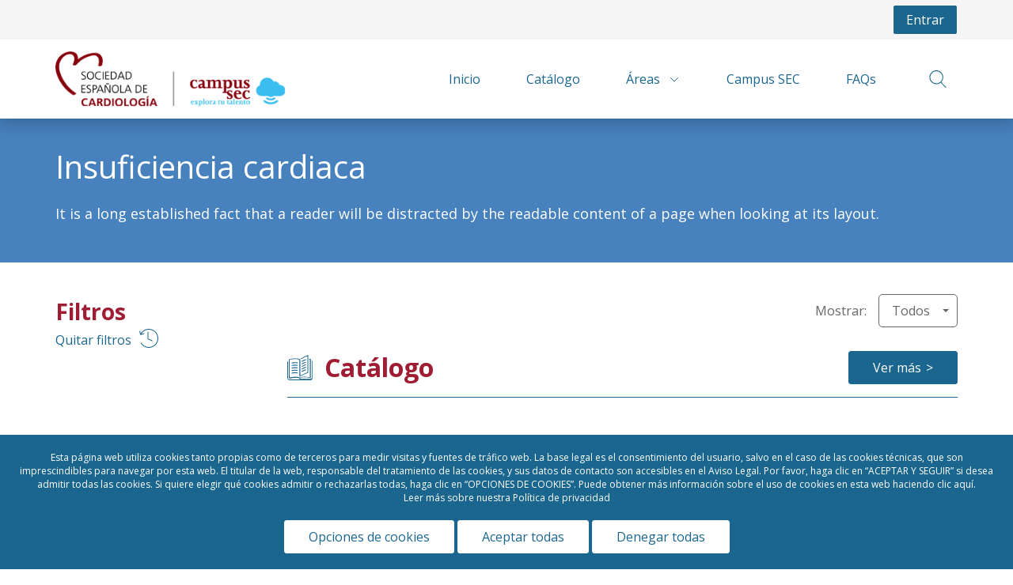

--- FILE ---
content_type: text/javascript
request_url: https://campus.secardiologia.es/js/alejandria-compiled/frontend/plugins.js
body_size: 16335
content:
!function(i){"use strict";"function"==typeof define&&define.amd?define(["jquery"],i):"undefined"!=typeof exports?module.exports=i(require("jquery")):i(jQuery)}(function(i){"use strict";var e=window.Slick||{};(e=function(){var e=0;return function(t,o){var s,n=this;n.defaults={accessibility:!0,adaptiveHeight:!1,appendArrows:i(t),appendDots:i(t),arrows:!0,asNavFor:null,prevArrow:'<button class="slick-prev" aria-label="Previous" type="button">Previous</button>',nextArrow:'<button class="slick-next" aria-label="Next" type="button">Next</button>',autoplay:!1,autoplaySpeed:3e3,centerMode:!1,centerPadding:"50px",cssEase:"ease",customPaging:function(e,t){return i('<button type="button" />').text(t+1)},dots:!1,dotsClass:"slick-dots",draggable:!0,easing:"linear",edgeFriction:.35,fade:!1,focusOnSelect:!1,focusOnChange:!1,infinite:!0,initialSlide:0,lazyLoad:"ondemand",mobileFirst:!1,pauseOnHover:!0,pauseOnFocus:!0,pauseOnDotsHover:!1,respondTo:"window",responsive:null,rows:1,rtl:!1,slide:"",slidesPerRow:1,slidesToShow:1,slidesToScroll:1,speed:500,swipe:!0,swipeToSlide:!1,touchMove:!0,touchThreshold:5,useCSS:!0,useTransform:!0,variableWidth:!1,vertical:!1,verticalSwiping:!1,waitForAnimate:!0,zIndex:1e3},n.initials={animating:!1,dragging:!1,autoPlayTimer:null,currentDirection:0,currentLeft:null,currentSlide:0,direction:1,$dots:null,listWidth:null,listHeight:null,loadIndex:0,$nextArrow:null,$prevArrow:null,scrolling:!1,slideCount:null,slideWidth:null,$slideTrack:null,$slides:null,sliding:!1,slideOffset:0,swipeLeft:null,swiping:!1,$list:null,touchObject:{},transformsEnabled:!1,unslicked:!1},i.extend(n,n.initials),n.activeBreakpoint=null,n.animType=null,n.animProp=null,n.breakpoints=[],n.breakpointSettings=[],n.cssTransitions=!1,n.focussed=!1,n.interrupted=!1,n.hidden="hidden",n.paused=!0,n.positionProp=null,n.respondTo=null,n.rowCount=1,n.shouldClick=!0,n.$slider=i(t),n.$slidesCache=null,n.transformType=null,n.transitionType=null,n.visibilityChange="visibilitychange",n.windowWidth=0,n.windowTimer=null,s=i(t).data("slick")||{},n.options=i.extend({},n.defaults,o,s),n.currentSlide=n.options.initialSlide,n.originalSettings=n.options,void 0!==document.mozHidden?(n.hidden="mozHidden",n.visibilityChange="mozvisibilitychange"):void 0!==document.webkitHidden&&(n.hidden="webkitHidden",n.visibilityChange="webkitvisibilitychange"),n.autoPlay=i.proxy(n.autoPlay,n),n.autoPlayClear=i.proxy(n.autoPlayClear,n),n.autoPlayIterator=i.proxy(n.autoPlayIterator,n),n.changeSlide=i.proxy(n.changeSlide,n),n.clickHandler=i.proxy(n.clickHandler,n),n.selectHandler=i.proxy(n.selectHandler,n),n.setPosition=i.proxy(n.setPosition,n),n.swipeHandler=i.proxy(n.swipeHandler,n),n.dragHandler=i.proxy(n.dragHandler,n),n.keyHandler=i.proxy(n.keyHandler,n),n.instanceUid=e++,n.htmlExpr=/^(?:\s*(<[\w\W]+>)[^>]*)$/,n.registerBreakpoints(),n.init(!0)}}()).prototype.activateADA=function(){this.$slideTrack.find(".slick-active").attr({"aria-hidden":"false"}).find("a, input, button, select").attr({tabindex:"0"})},e.prototype.addSlide=e.prototype.slickAdd=function(e,t,o){var s=this;if("boolean"==typeof t)o=t,t=null;else if(t<0||t>=s.slideCount)return!1;s.unload(),"number"==typeof t?0===t&&0===s.$slides.length?i(e).appendTo(s.$slideTrack):o?i(e).insertBefore(s.$slides.eq(t)):i(e).insertAfter(s.$slides.eq(t)):!0===o?i(e).prependTo(s.$slideTrack):i(e).appendTo(s.$slideTrack),s.$slides=s.$slideTrack.children(this.options.slide),s.$slideTrack.children(this.options.slide).detach(),s.$slideTrack.append(s.$slides),s.$slides.each(function(e,t){i(t).attr("data-slick-index",e)}),s.$slidesCache=s.$slides,s.reinit()},e.prototype.animateHeight=function(){var i=this;if(1===i.options.slidesToShow&&!0===i.options.adaptiveHeight&&!1===i.options.vertical){var e=i.$slides.eq(i.currentSlide).outerHeight(!0);i.$list.animate({height:e},i.options.speed)}},e.prototype.animateSlide=function(e,t){var o={},s=this;s.animateHeight(),!0===s.options.rtl&&!1===s.options.vertical&&(e=-e),!1===s.transformsEnabled?!1===s.options.vertical?s.$slideTrack.animate({left:e},s.options.speed,s.options.easing,t):s.$slideTrack.animate({top:e},s.options.speed,s.options.easing,t):!1===s.cssTransitions?(!0===s.options.rtl&&(s.currentLeft=-s.currentLeft),i({animStart:s.currentLeft}).animate({animStart:e},{duration:s.options.speed,easing:s.options.easing,step:function(i){i=Math.ceil(i),!1===s.options.vertical?(o[s.animType]="translate("+i+"px, 0px)",s.$slideTrack.css(o)):(o[s.animType]="translate(0px,"+i+"px)",s.$slideTrack.css(o))},complete:function(){t&&t.call()}})):(s.applyTransition(),e=Math.ceil(e),!1===s.options.vertical?o[s.animType]="translate3d("+e+"px, 0px, 0px)":o[s.animType]="translate3d(0px,"+e+"px, 0px)",s.$slideTrack.css(o),t&&setTimeout(function(){s.disableTransition(),t.call()},s.options.speed))},e.prototype.getNavTarget=function(){var e=this,t=e.options.asNavFor;return t&&null!==t&&(t=i(t).not(e.$slider)),t},e.prototype.asNavFor=function(e){var t=this.getNavTarget();null!==t&&"object"==typeof t&&t.each(function(){var t=i(this).slick("getSlick");t.unslicked||t.slideHandler(e,!0)})},e.prototype.applyTransition=function(i){var e=this,t={};!1===e.options.fade?t[e.transitionType]=e.transformType+" "+e.options.speed+"ms "+e.options.cssEase:t[e.transitionType]="opacity "+e.options.speed+"ms "+e.options.cssEase,!1===e.options.fade?e.$slideTrack.css(t):e.$slides.eq(i).css(t)},e.prototype.autoPlay=function(){var i=this;i.autoPlayClear(),i.slideCount>i.options.slidesToShow&&(i.autoPlayTimer=setInterval(i.autoPlayIterator,i.options.autoplaySpeed))},e.prototype.autoPlayClear=function(){var i=this;i.autoPlayTimer&&clearInterval(i.autoPlayTimer)},e.prototype.autoPlayIterator=function(){var i=this,e=i.currentSlide+i.options.slidesToScroll;i.paused||i.interrupted||i.focussed||(!1===i.options.infinite&&(1===i.direction&&i.currentSlide+1===i.slideCount-1?i.direction=0:0===i.direction&&(e=i.currentSlide-i.options.slidesToScroll,i.currentSlide-1==0&&(i.direction=1))),i.slideHandler(e))},e.prototype.buildArrows=function(){var e=this;!0===e.options.arrows&&(e.$prevArrow=i(e.options.prevArrow).addClass("slick-arrow"),e.$nextArrow=i(e.options.nextArrow).addClass("slick-arrow"),e.slideCount>e.options.slidesToShow?(e.$prevArrow.removeClass("slick-hidden").removeAttr("aria-hidden tabindex"),e.$nextArrow.removeClass("slick-hidden").removeAttr("aria-hidden tabindex"),e.htmlExpr.test(e.options.prevArrow)&&e.$prevArrow.prependTo(e.options.appendArrows),e.htmlExpr.test(e.options.nextArrow)&&e.$nextArrow.appendTo(e.options.appendArrows),!0!==e.options.infinite&&e.$prevArrow.addClass("slick-disabled").attr("aria-disabled","true")):e.$prevArrow.add(e.$nextArrow).addClass("slick-hidden").attr({"aria-disabled":"true",tabindex:"-1"}))},e.prototype.buildDots=function(){var e,t,o=this;if(!0===o.options.dots){for(o.$slider.addClass("slick-dotted"),t=i("<ul />").addClass(o.options.dotsClass),e=0;e<=o.getDotCount();e+=1)t.append(i("<li />").append(o.options.customPaging.call(this,o,e)));o.$dots=t.appendTo(o.options.appendDots),o.$dots.find("li").first().addClass("slick-active")}},e.prototype.buildOut=function(){var e=this;e.$slides=e.$slider.children(e.options.slide+":not(.slick-cloned)").addClass("slick-slide"),e.slideCount=e.$slides.length,e.$slides.each(function(e,t){i(t).attr("data-slick-index",e).data("originalStyling",i(t).attr("style")||"")}),e.$slider.addClass("slick-slider"),e.$slideTrack=0===e.slideCount?i('<div class="slick-track"/>').appendTo(e.$slider):e.$slides.wrapAll('<div class="slick-track"/>').parent(),e.$list=e.$slideTrack.wrap('<div class="slick-list"/>').parent(),e.$slideTrack.css("opacity",0),!0!==e.options.centerMode&&!0!==e.options.swipeToSlide||(e.options.slidesToScroll=1),i("img[data-lazy]",e.$slider).not("[src]").addClass("slick-loading"),e.setupInfinite(),e.buildArrows(),e.buildDots(),e.updateDots(),e.setSlideClasses("number"==typeof e.currentSlide?e.currentSlide:0),!0===e.options.draggable&&e.$list.addClass("draggable")},e.prototype.buildRows=function(){var i,e,t,o,s,n,r,l=this;if(o=document.createDocumentFragment(),n=l.$slider.children(),l.options.rows>1){for(r=l.options.slidesPerRow*l.options.rows,s=Math.ceil(n.length/r),i=0;i<s;i++){var d=document.createElement("div");for(e=0;e<l.options.rows;e++){var a=document.createElement("div");for(t=0;t<l.options.slidesPerRow;t++){var c=i*r+(e*l.options.slidesPerRow+t);n.get(c)&&a.appendChild(n.get(c))}d.appendChild(a)}o.appendChild(d)}l.$slider.empty().append(o),l.$slider.children().children().children().css({width:100/l.options.slidesPerRow+"%",display:"inline-block"})}},e.prototype.checkResponsive=function(e,t){var o,s,n,r=this,l=!1,d=r.$slider.width(),a=window.innerWidth||i(window).width();if("window"===r.respondTo?n=a:"slider"===r.respondTo?n=d:"min"===r.respondTo&&(n=Math.min(a,d)),r.options.responsive&&r.options.responsive.length&&null!==r.options.responsive){s=null;for(o in r.breakpoints)r.breakpoints.hasOwnProperty(o)&&(!1===r.originalSettings.mobileFirst?n<r.breakpoints[o]&&(s=r.breakpoints[o]):n>r.breakpoints[o]&&(s=r.breakpoints[o]));null!==s?null!==r.activeBreakpoint?(s!==r.activeBreakpoint||t)&&(r.activeBreakpoint=s,"unslick"===r.breakpointSettings[s]?r.unslick(s):(r.options=i.extend({},r.originalSettings,r.breakpointSettings[s]),!0===e&&(r.currentSlide=r.options.initialSlide),r.refresh(e)),l=s):(r.activeBreakpoint=s,"unslick"===r.breakpointSettings[s]?r.unslick(s):(r.options=i.extend({},r.originalSettings,r.breakpointSettings[s]),!0===e&&(r.currentSlide=r.options.initialSlide),r.refresh(e)),l=s):null!==r.activeBreakpoint&&(r.activeBreakpoint=null,r.options=r.originalSettings,!0===e&&(r.currentSlide=r.options.initialSlide),r.refresh(e),l=s),e||!1===l||r.$slider.trigger("breakpoint",[r,l])}},e.prototype.changeSlide=function(e,t){var o,s,n,r=this,l=i(e.currentTarget);switch(l.is("a")&&e.preventDefault(),l.is("li")||(l=l.closest("li")),n=r.slideCount%r.options.slidesToScroll!=0,o=n?0:(r.slideCount-r.currentSlide)%r.options.slidesToScroll,e.data.message){case"previous":s=0===o?r.options.slidesToScroll:r.options.slidesToShow-o,r.slideCount>r.options.slidesToShow&&r.slideHandler(r.currentSlide-s,!1,t);break;case"next":s=0===o?r.options.slidesToScroll:o,r.slideCount>r.options.slidesToShow&&r.slideHandler(r.currentSlide+s,!1,t);break;case"index":var d=0===e.data.index?0:e.data.index||l.index()*r.options.slidesToScroll;r.slideHandler(r.checkNavigable(d),!1,t),l.children().trigger("focus");break;default:return}},e.prototype.checkNavigable=function(i){var e,t;if(e=this.getNavigableIndexes(),t=0,i>e[e.length-1])i=e[e.length-1];else for(var o in e){if(i<e[o]){i=t;break}t=e[o]}return i},e.prototype.cleanUpEvents=function(){var e=this;e.options.dots&&null!==e.$dots&&(i("li",e.$dots).off("click.slick",e.changeSlide).off("mouseenter.slick",i.proxy(e.interrupt,e,!0)).off("mouseleave.slick",i.proxy(e.interrupt,e,!1)),!0===e.options.accessibility&&e.$dots.off("keydown.slick",e.keyHandler)),e.$slider.off("focus.slick blur.slick"),!0===e.options.arrows&&e.slideCount>e.options.slidesToShow&&(e.$prevArrow&&e.$prevArrow.off("click.slick",e.changeSlide),e.$nextArrow&&e.$nextArrow.off("click.slick",e.changeSlide),!0===e.options.accessibility&&(e.$prevArrow&&e.$prevArrow.off("keydown.slick",e.keyHandler),e.$nextArrow&&e.$nextArrow.off("keydown.slick",e.keyHandler))),e.$list.off("touchstart.slick mousedown.slick",e.swipeHandler),e.$list.off("touchmove.slick mousemove.slick",e.swipeHandler),e.$list.off("touchend.slick mouseup.slick",e.swipeHandler),e.$list.off("touchcancel.slick mouseleave.slick",e.swipeHandler),e.$list.off("click.slick",e.clickHandler),i(document).off(e.visibilityChange,e.visibility),e.cleanUpSlideEvents(),!0===e.options.accessibility&&e.$list.off("keydown.slick",e.keyHandler),!0===e.options.focusOnSelect&&i(e.$slideTrack).children().off("click.slick",e.selectHandler),i(window).off("orientationchange.slick.slick-"+e.instanceUid,e.orientationChange),i(window).off("resize.slick.slick-"+e.instanceUid,e.resize),i("[draggable!=true]",e.$slideTrack).off("dragstart",e.preventDefault),i(window).off("load.slick.slick-"+e.instanceUid,e.setPosition)},e.prototype.cleanUpSlideEvents=function(){var e=this;e.$list.off("mouseenter.slick",i.proxy(e.interrupt,e,!0)),e.$list.off("mouseleave.slick",i.proxy(e.interrupt,e,!1))},e.prototype.cleanUpRows=function(){var i,e=this;e.options.rows>1&&((i=e.$slides.children().children()).removeAttr("style"),e.$slider.empty().append(i))},e.prototype.clickHandler=function(i){!1===this.shouldClick&&(i.stopImmediatePropagation(),i.stopPropagation(),i.preventDefault())},e.prototype.destroy=function(e){var t=this;t.autoPlayClear(),t.touchObject={},t.cleanUpEvents(),i(".slick-cloned",t.$slider).detach(),t.$dots&&t.$dots.remove(),t.$prevArrow&&t.$prevArrow.length&&(t.$prevArrow.removeClass("slick-disabled slick-arrow slick-hidden").removeAttr("aria-hidden aria-disabled tabindex").css("display",""),t.htmlExpr.test(t.options.prevArrow)&&t.$prevArrow.remove()),t.$nextArrow&&t.$nextArrow.length&&(t.$nextArrow.removeClass("slick-disabled slick-arrow slick-hidden").removeAttr("aria-hidden aria-disabled tabindex").css("display",""),t.htmlExpr.test(t.options.nextArrow)&&t.$nextArrow.remove()),t.$slides&&(t.$slides.removeClass("slick-slide slick-active slick-center slick-visible slick-current").removeAttr("aria-hidden").removeAttr("data-slick-index").each(function(){i(this).attr("style",i(this).data("originalStyling"))}),t.$slideTrack.children(this.options.slide).detach(),t.$slideTrack.detach(),t.$list.detach(),t.$slider.append(t.$slides)),t.cleanUpRows(),t.$slider.removeClass("slick-slider"),t.$slider.removeClass("slick-initialized"),t.$slider.removeClass("slick-dotted"),t.unslicked=!0,e||t.$slider.trigger("destroy",[t])},e.prototype.disableTransition=function(i){var e=this,t={};t[e.transitionType]="",!1===e.options.fade?e.$slideTrack.css(t):e.$slides.eq(i).css(t)},e.prototype.fadeSlide=function(i,e){var t=this;!1===t.cssTransitions?(t.$slides.eq(i).css({zIndex:t.options.zIndex}),t.$slides.eq(i).animate({opacity:1},t.options.speed,t.options.easing,e)):(t.applyTransition(i),t.$slides.eq(i).css({opacity:1,zIndex:t.options.zIndex}),e&&setTimeout(function(){t.disableTransition(i),e.call()},t.options.speed))},e.prototype.fadeSlideOut=function(i){var e=this;!1===e.cssTransitions?e.$slides.eq(i).animate({opacity:0,zIndex:e.options.zIndex-2},e.options.speed,e.options.easing):(e.applyTransition(i),e.$slides.eq(i).css({opacity:0,zIndex:e.options.zIndex-2}))},e.prototype.filterSlides=e.prototype.slickFilter=function(i){var e=this;null!==i&&(e.$slidesCache=e.$slides,e.unload(),e.$slideTrack.children(this.options.slide).detach(),e.$slidesCache.filter(i).appendTo(e.$slideTrack),e.reinit())},e.prototype.focusHandler=function(){var e=this;e.$slider.off("focus.slick blur.slick").on("focus.slick blur.slick","*",function(t){t.stopImmediatePropagation();var o=i(this);setTimeout(function(){e.options.pauseOnFocus&&(e.focussed=o.is(":focus"),e.autoPlay())},0)})},e.prototype.getCurrent=e.prototype.slickCurrentSlide=function(){return this.currentSlide},e.prototype.getDotCount=function(){var i=this,e=0,t=0,o=0;if(!0===i.options.infinite)if(i.slideCount<=i.options.slidesToShow)++o;else for(;e<i.slideCount;)++o,e=t+i.options.slidesToScroll,t+=i.options.slidesToScroll<=i.options.slidesToShow?i.options.slidesToScroll:i.options.slidesToShow;else if(!0===i.options.centerMode)o=i.slideCount;else if(i.options.asNavFor)for(;e<i.slideCount;)++o,e=t+i.options.slidesToScroll,t+=i.options.slidesToScroll<=i.options.slidesToShow?i.options.slidesToScroll:i.options.slidesToShow;else o=1+Math.ceil((i.slideCount-i.options.slidesToShow)/i.options.slidesToScroll);return o-1},e.prototype.getLeft=function(i){var e,t,o,s,n=this,r=0;return n.slideOffset=0,t=n.$slides.first().outerHeight(!0),!0===n.options.infinite?(n.slideCount>n.options.slidesToShow&&(n.slideOffset=n.slideWidth*n.options.slidesToShow*-1,s=-1,!0===n.options.vertical&&!0===n.options.centerMode&&(2===n.options.slidesToShow?s=-1.5:1===n.options.slidesToShow&&(s=-2)),r=t*n.options.slidesToShow*s),n.slideCount%n.options.slidesToScroll!=0&&i+n.options.slidesToScroll>n.slideCount&&n.slideCount>n.options.slidesToShow&&(i>n.slideCount?(n.slideOffset=(n.options.slidesToShow-(i-n.slideCount))*n.slideWidth*-1,r=(n.options.slidesToShow-(i-n.slideCount))*t*-1):(n.slideOffset=n.slideCount%n.options.slidesToScroll*n.slideWidth*-1,r=n.slideCount%n.options.slidesToScroll*t*-1))):i+n.options.slidesToShow>n.slideCount&&(n.slideOffset=(i+n.options.slidesToShow-n.slideCount)*n.slideWidth,r=(i+n.options.slidesToShow-n.slideCount)*t),n.slideCount<=n.options.slidesToShow&&(n.slideOffset=0,r=0),!0===n.options.centerMode&&n.slideCount<=n.options.slidesToShow?n.slideOffset=n.slideWidth*Math.floor(n.options.slidesToShow)/2-n.slideWidth*n.slideCount/2:!0===n.options.centerMode&&!0===n.options.infinite?n.slideOffset+=n.slideWidth*Math.floor(n.options.slidesToShow/2)-n.slideWidth:!0===n.options.centerMode&&(n.slideOffset=0,n.slideOffset+=n.slideWidth*Math.floor(n.options.slidesToShow/2)),e=!1===n.options.vertical?i*n.slideWidth*-1+n.slideOffset:i*t*-1+r,!0===n.options.variableWidth&&(o=n.slideCount<=n.options.slidesToShow||!1===n.options.infinite?n.$slideTrack.children(".slick-slide").eq(i):n.$slideTrack.children(".slick-slide").eq(i+n.options.slidesToShow),e=!0===n.options.rtl?o[0]?-1*(n.$slideTrack.width()-o[0].offsetLeft-o.width()):0:o[0]?-1*o[0].offsetLeft:0,!0===n.options.centerMode&&(o=n.slideCount<=n.options.slidesToShow||!1===n.options.infinite?n.$slideTrack.children(".slick-slide").eq(i):n.$slideTrack.children(".slick-slide").eq(i+n.options.slidesToShow+1),e=!0===n.options.rtl?o[0]?-1*(n.$slideTrack.width()-o[0].offsetLeft-o.width()):0:o[0]?-1*o[0].offsetLeft:0,e+=(n.$list.width()-o.outerWidth())/2)),e},e.prototype.getOption=e.prototype.slickGetOption=function(i){return this.options[i]},e.prototype.getNavigableIndexes=function(){var i,e=this,t=0,o=0,s=[];for(!1===e.options.infinite?i=e.slideCount:(t=-1*e.options.slidesToScroll,o=-1*e.options.slidesToScroll,i=2*e.slideCount);t<i;)s.push(t),t=o+e.options.slidesToScroll,o+=e.options.slidesToScroll<=e.options.slidesToShow?e.options.slidesToScroll:e.options.slidesToShow;return s},e.prototype.getSlick=function(){return this},e.prototype.getSlideCount=function(){var e,t,o=this;return t=!0===o.options.centerMode?o.slideWidth*Math.floor(o.options.slidesToShow/2):0,!0===o.options.swipeToSlide?(o.$slideTrack.find(".slick-slide").each(function(s,n){if(n.offsetLeft-t+i(n).outerWidth()/2>-1*o.swipeLeft)return e=n,!1}),Math.abs(i(e).attr("data-slick-index")-o.currentSlide)||1):o.options.slidesToScroll},e.prototype.goTo=e.prototype.slickGoTo=function(i,e){this.changeSlide({data:{message:"index",index:parseInt(i)}},e)},e.prototype.init=function(e){var t=this;i(t.$slider).hasClass("slick-initialized")||(i(t.$slider).addClass("slick-initialized"),t.buildRows(),t.buildOut(),t.setProps(),t.startLoad(),t.loadSlider(),t.initializeEvents(),t.updateArrows(),t.updateDots(),t.checkResponsive(!0),t.focusHandler()),e&&t.$slider.trigger("init",[t]),!0===t.options.accessibility&&t.initADA(),t.options.autoplay&&(t.paused=!1,t.autoPlay())},e.prototype.initADA=function(){var e=this,t=Math.ceil(e.slideCount/e.options.slidesToShow),o=e.getNavigableIndexes().filter(function(i){return i>=0&&i<e.slideCount});e.$slides.add(e.$slideTrack.find(".slick-cloned")).attr({"aria-hidden":"true",tabindex:"-1"}).find("a, input, button, select").attr({tabindex:"-1"}),null!==e.$dots&&(e.$slides.not(e.$slideTrack.find(".slick-cloned")).each(function(t){var s=o.indexOf(t);i(this).attr({role:"tabpanel",id:"slick-slide"+e.instanceUid+t,tabindex:-1}),-1!==s&&i(this).attr({"aria-describedby":"slick-slide-control"+e.instanceUid+s})}),e.$dots.attr("role","tablist").find("li").each(function(s){var n=o[s];i(this).attr({role:"presentation"}),i(this).find("button").first().attr({role:"tab",id:"slick-slide-control"+e.instanceUid+s,"aria-controls":"slick-slide"+e.instanceUid+n,"aria-label":s+1+" of "+t,"aria-selected":null,tabindex:"-1"})}).eq(e.currentSlide).find("button").attr({"aria-selected":"true",tabindex:"0"}).end());for(var s=e.currentSlide,n=s+e.options.slidesToShow;s<n;s++)e.$slides.eq(s).attr("tabindex",0);e.activateADA()},e.prototype.initArrowEvents=function(){var i=this;!0===i.options.arrows&&i.slideCount>i.options.slidesToShow&&(i.$prevArrow.off("click.slick").on("click.slick",{message:"previous"},i.changeSlide),i.$nextArrow.off("click.slick").on("click.slick",{message:"next"},i.changeSlide),!0===i.options.accessibility&&(i.$prevArrow.on("keydown.slick",i.keyHandler),i.$nextArrow.on("keydown.slick",i.keyHandler)))},e.prototype.initDotEvents=function(){var e=this;!0===e.options.dots&&(i("li",e.$dots).on("click.slick",{message:"index"},e.changeSlide),!0===e.options.accessibility&&e.$dots.on("keydown.slick",e.keyHandler)),!0===e.options.dots&&!0===e.options.pauseOnDotsHover&&i("li",e.$dots).on("mouseenter.slick",i.proxy(e.interrupt,e,!0)).on("mouseleave.slick",i.proxy(e.interrupt,e,!1))},e.prototype.initSlideEvents=function(){var e=this;e.options.pauseOnHover&&(e.$list.on("mouseenter.slick",i.proxy(e.interrupt,e,!0)),e.$list.on("mouseleave.slick",i.proxy(e.interrupt,e,!1)))},e.prototype.initializeEvents=function(){var e=this;e.initArrowEvents(),e.initDotEvents(),e.initSlideEvents(),e.$list.on("touchstart.slick mousedown.slick",{action:"start"},e.swipeHandler),e.$list.on("touchmove.slick mousemove.slick",{action:"move"},e.swipeHandler),e.$list.on("touchend.slick mouseup.slick",{action:"end"},e.swipeHandler),e.$list.on("touchcancel.slick mouseleave.slick",{action:"end"},e.swipeHandler),e.$list.on("click.slick",e.clickHandler),i(document).on(e.visibilityChange,i.proxy(e.visibility,e)),!0===e.options.accessibility&&e.$list.on("keydown.slick",e.keyHandler),!0===e.options.focusOnSelect&&i(e.$slideTrack).children().on("click.slick",e.selectHandler),i(window).on("orientationchange.slick.slick-"+e.instanceUid,i.proxy(e.orientationChange,e)),i(window).on("resize.slick.slick-"+e.instanceUid,i.proxy(e.resize,e)),i("[draggable!=true]",e.$slideTrack).on("dragstart",e.preventDefault),i(window).on("load.slick.slick-"+e.instanceUid,e.setPosition),i(e.setPosition)},e.prototype.initUI=function(){var i=this;!0===i.options.arrows&&i.slideCount>i.options.slidesToShow&&(i.$prevArrow.show(),i.$nextArrow.show()),!0===i.options.dots&&i.slideCount>i.options.slidesToShow&&i.$dots.show()},e.prototype.keyHandler=function(i){var e=this;i.target.tagName.match("TEXTAREA|INPUT|SELECT")||(37===i.keyCode&&!0===e.options.accessibility?e.changeSlide({data:{message:!0===e.options.rtl?"next":"previous"}}):39===i.keyCode&&!0===e.options.accessibility&&e.changeSlide({data:{message:!0===e.options.rtl?"previous":"next"}}))},e.prototype.lazyLoad=function(){function e(e){i("img[data-lazy]",e).each(function(){var e=i(this),t=i(this).attr("data-lazy"),o=i(this).attr("data-srcset"),s=i(this).attr("data-sizes")||n.$slider.attr("data-sizes"),r=document.createElement("img");r.onload=function(){e.animate({opacity:0},100,function(){o&&(e.attr("srcset",o),s&&e.attr("sizes",s)),e.attr("src",t).animate({opacity:1},200,function(){e.removeAttr("data-lazy data-srcset data-sizes").removeClass("slick-loading")}),n.$slider.trigger("lazyLoaded",[n,e,t])})},r.onerror=function(){e.removeAttr("data-lazy").removeClass("slick-loading").addClass("slick-lazyload-error"),n.$slider.trigger("lazyLoadError",[n,e,t])},r.src=t})}var t,o,s,n=this;if(!0===n.options.centerMode?!0===n.options.infinite?s=(o=n.currentSlide+(n.options.slidesToShow/2+1))+n.options.slidesToShow+2:(o=Math.max(0,n.currentSlide-(n.options.slidesToShow/2+1)),s=n.options.slidesToShow/2+1+2+n.currentSlide):(o=n.options.infinite?n.options.slidesToShow+n.currentSlide:n.currentSlide,s=Math.ceil(o+n.options.slidesToShow),!0===n.options.fade&&(o>0&&o--,s<=n.slideCount&&s++)),t=n.$slider.find(".slick-slide").slice(o,s),"anticipated"===n.options.lazyLoad)for(var r=o-1,l=s,d=n.$slider.find(".slick-slide"),a=0;a<n.options.slidesToScroll;a++)r<0&&(r=n.slideCount-1),t=(t=t.add(d.eq(r))).add(d.eq(l)),r--,l++;e(t),n.slideCount<=n.options.slidesToShow?e(n.$slider.find(".slick-slide")):n.currentSlide>=n.slideCount-n.options.slidesToShow?e(n.$slider.find(".slick-cloned").slice(0,n.options.slidesToShow)):0===n.currentSlide&&e(n.$slider.find(".slick-cloned").slice(-1*n.options.slidesToShow))},e.prototype.loadSlider=function(){var i=this;i.setPosition(),i.$slideTrack.css({opacity:1}),i.$slider.removeClass("slick-loading"),i.initUI(),"progressive"===i.options.lazyLoad&&i.progressiveLazyLoad()},e.prototype.next=e.prototype.slickNext=function(){this.changeSlide({data:{message:"next"}})},e.prototype.orientationChange=function(){var i=this;i.checkResponsive(),i.setPosition()},e.prototype.pause=e.prototype.slickPause=function(){var i=this;i.autoPlayClear(),i.paused=!0},e.prototype.play=e.prototype.slickPlay=function(){var i=this;i.autoPlay(),i.options.autoplay=!0,i.paused=!1,i.focussed=!1,i.interrupted=!1},e.prototype.postSlide=function(e){var t=this;t.unslicked||(t.$slider.trigger("afterChange",[t,e]),t.animating=!1,t.slideCount>t.options.slidesToShow&&t.setPosition(),t.swipeLeft=null,t.options.autoplay&&t.autoPlay(),!0===t.options.accessibility&&(t.initADA(),t.options.focusOnChange&&i(t.$slides.get(t.currentSlide)).attr("tabindex",0).focus()))},e.prototype.prev=e.prototype.slickPrev=function(){this.changeSlide({data:{message:"previous"}})},e.prototype.preventDefault=function(i){i.preventDefault()},e.prototype.progressiveLazyLoad=function(e){e=e||1;var t,o,s,n,r,l=this,d=i("img[data-lazy]",l.$slider);d.length?(t=d.first(),o=t.attr("data-lazy"),s=t.attr("data-srcset"),n=t.attr("data-sizes")||l.$slider.attr("data-sizes"),(r=document.createElement("img")).onload=function(){s&&(t.attr("srcset",s),n&&t.attr("sizes",n)),t.attr("src",o).removeAttr("data-lazy data-srcset data-sizes").removeClass("slick-loading"),!0===l.options.adaptiveHeight&&l.setPosition(),l.$slider.trigger("lazyLoaded",[l,t,o]),l.progressiveLazyLoad()},r.onerror=function(){e<3?setTimeout(function(){l.progressiveLazyLoad(e+1)},500):(t.removeAttr("data-lazy").removeClass("slick-loading").addClass("slick-lazyload-error"),l.$slider.trigger("lazyLoadError",[l,t,o]),l.progressiveLazyLoad())},r.src=o):l.$slider.trigger("allImagesLoaded",[l])},e.prototype.refresh=function(e){var t,o,s=this;o=s.slideCount-s.options.slidesToShow,!s.options.infinite&&s.currentSlide>o&&(s.currentSlide=o),s.slideCount<=s.options.slidesToShow&&(s.currentSlide=0),t=s.currentSlide,s.destroy(!0),i.extend(s,s.initials,{currentSlide:t}),s.init(),e||s.changeSlide({data:{message:"index",index:t}},!1)},e.prototype.registerBreakpoints=function(){var e,t,o,s=this,n=s.options.responsive||null;if("array"===i.type(n)&&n.length){s.respondTo=s.options.respondTo||"window";for(e in n)if(o=s.breakpoints.length-1,n.hasOwnProperty(e)){for(t=n[e].breakpoint;o>=0;)s.breakpoints[o]&&s.breakpoints[o]===t&&s.breakpoints.splice(o,1),o--;s.breakpoints.push(t),s.breakpointSettings[t]=n[e].settings}s.breakpoints.sort(function(i,e){return s.options.mobileFirst?i-e:e-i})}},e.prototype.reinit=function(){var e=this;e.$slides=e.$slideTrack.children(e.options.slide).addClass("slick-slide"),e.slideCount=e.$slides.length,e.currentSlide>=e.slideCount&&0!==e.currentSlide&&(e.currentSlide=e.currentSlide-e.options.slidesToScroll),e.slideCount<=e.options.slidesToShow&&(e.currentSlide=0),e.registerBreakpoints(),e.setProps(),e.setupInfinite(),e.buildArrows(),e.updateArrows(),e.initArrowEvents(),e.buildDots(),e.updateDots(),e.initDotEvents(),e.cleanUpSlideEvents(),e.initSlideEvents(),e.checkResponsive(!1,!0),!0===e.options.focusOnSelect&&i(e.$slideTrack).children().on("click.slick",e.selectHandler),e.setSlideClasses("number"==typeof e.currentSlide?e.currentSlide:0),e.setPosition(),e.focusHandler(),e.paused=!e.options.autoplay,e.autoPlay(),e.$slider.trigger("reInit",[e])},e.prototype.resize=function(){var e=this;i(window).width()!==e.windowWidth&&(clearTimeout(e.windowDelay),e.windowDelay=window.setTimeout(function(){e.windowWidth=i(window).width(),e.checkResponsive(),e.unslicked||e.setPosition()},50))},e.prototype.removeSlide=e.prototype.slickRemove=function(i,e,t){var o=this;if(i="boolean"==typeof i?!0===(e=i)?0:o.slideCount-1:!0===e?--i:i,o.slideCount<1||i<0||i>o.slideCount-1)return!1;o.unload(),!0===t?o.$slideTrack.children().remove():o.$slideTrack.children(this.options.slide).eq(i).remove(),o.$slides=o.$slideTrack.children(this.options.slide),o.$slideTrack.children(this.options.slide).detach(),o.$slideTrack.append(o.$slides),o.$slidesCache=o.$slides,o.reinit()},e.prototype.setCSS=function(i){var e,t,o=this,s={};!0===o.options.rtl&&(i=-i),e="left"==o.positionProp?Math.ceil(i)+"px":"0px",t="top"==o.positionProp?Math.ceil(i)+"px":"0px",s[o.positionProp]=i,!1===o.transformsEnabled?o.$slideTrack.css(s):(s={},!1===o.cssTransitions?(s[o.animType]="translate("+e+", "+t+")",o.$slideTrack.css(s)):(s[o.animType]="translate3d("+e+", "+t+", 0px)",o.$slideTrack.css(s)))},e.prototype.setDimensions=function(){var i=this;!1===i.options.vertical?!0===i.options.centerMode&&i.$list.css({padding:"0px "+i.options.centerPadding}):(i.$list.height(i.$slides.first().outerHeight(!0)*i.options.slidesToShow),!0===i.options.centerMode&&i.$list.css({padding:i.options.centerPadding+" 0px"})),i.listWidth=i.$list.width(),i.listHeight=i.$list.height(),!1===i.options.vertical&&!1===i.options.variableWidth?(i.slideWidth=Math.ceil(i.listWidth/i.options.slidesToShow),i.$slideTrack.width(Math.ceil(i.slideWidth*i.$slideTrack.children(".slick-slide").length))):!0===i.options.variableWidth?i.$slideTrack.width(5e3*i.slideCount):(i.slideWidth=Math.ceil(i.listWidth),i.$slideTrack.height(Math.ceil(i.$slides.first().outerHeight(!0)*i.$slideTrack.children(".slick-slide").length)));var e=i.$slides.first().outerWidth(!0)-i.$slides.first().width();!1===i.options.variableWidth&&i.$slideTrack.children(".slick-slide").width(i.slideWidth-e)},e.prototype.setFade=function(){var e,t=this;t.$slides.each(function(o,s){e=t.slideWidth*o*-1,!0===t.options.rtl?i(s).css({position:"relative",right:e,top:0,zIndex:t.options.zIndex-2,opacity:0}):i(s).css({position:"relative",left:e,top:0,zIndex:t.options.zIndex-2,opacity:0})}),t.$slides.eq(t.currentSlide).css({zIndex:t.options.zIndex-1,opacity:1})},e.prototype.setHeight=function(){var i=this;if(1===i.options.slidesToShow&&!0===i.options.adaptiveHeight&&!1===i.options.vertical){var e=i.$slides.eq(i.currentSlide).outerHeight(!0);i.$list.css("height",e)}},e.prototype.setOption=e.prototype.slickSetOption=function(){var e,t,o,s,n,r=this,l=!1;if("object"===i.type(arguments[0])?(o=arguments[0],l=arguments[1],n="multiple"):"string"===i.type(arguments[0])&&(o=arguments[0],s=arguments[1],l=arguments[2],"responsive"===arguments[0]&&"array"===i.type(arguments[1])?n="responsive":void 0!==arguments[1]&&(n="single")),"single"===n)r.options[o]=s;else if("multiple"===n)i.each(o,function(i,e){r.options[i]=e});else if("responsive"===n)for(t in s)if("array"!==i.type(r.options.responsive))r.options.responsive=[s[t]];else{for(e=r.options.responsive.length-1;e>=0;)r.options.responsive[e].breakpoint===s[t].breakpoint&&r.options.responsive.splice(e,1),e--;r.options.responsive.push(s[t])}l&&(r.unload(),r.reinit())},e.prototype.setPosition=function(){var i=this;i.setDimensions(),i.setHeight(),!1===i.options.fade?i.setCSS(i.getLeft(i.currentSlide)):i.setFade(),i.$slider.trigger("setPosition",[i])},e.prototype.setProps=function(){var i=this,e=document.body.style;i.positionProp=!0===i.options.vertical?"top":"left","top"===i.positionProp?i.$slider.addClass("slick-vertical"):i.$slider.removeClass("slick-vertical"),void 0===e.WebkitTransition&&void 0===e.MozTransition&&void 0===e.msTransition||!0===i.options.useCSS&&(i.cssTransitions=!0),i.options.fade&&("number"==typeof i.options.zIndex?i.options.zIndex<3&&(i.options.zIndex=3):i.options.zIndex=i.defaults.zIndex),void 0!==e.OTransform&&(i.animType="OTransform",i.transformType="-o-transform",i.transitionType="OTransition",void 0===e.perspectiveProperty&&void 0===e.webkitPerspective&&(i.animType=!1)),void 0!==e.MozTransform&&(i.animType="MozTransform",i.transformType="-moz-transform",i.transitionType="MozTransition",void 0===e.perspectiveProperty&&void 0===e.MozPerspective&&(i.animType=!1)),void 0!==e.webkitTransform&&(i.animType="webkitTransform",i.transformType="-webkit-transform",i.transitionType="webkitTransition",void 0===e.perspectiveProperty&&void 0===e.webkitPerspective&&(i.animType=!1)),void 0!==e.msTransform&&(i.animType="msTransform",i.transformType="-ms-transform",i.transitionType="msTransition",void 0===e.msTransform&&(i.animType=!1)),void 0!==e.transform&&!1!==i.animType&&(i.animType="transform",i.transformType="transform",i.transitionType="transition"),i.transformsEnabled=i.options.useTransform&&null!==i.animType&&!1!==i.animType},e.prototype.setSlideClasses=function(i){var e,t,o,s,n=this;if(t=n.$slider.find(".slick-slide").removeClass("slick-active slick-center slick-current").attr("aria-hidden","true"),n.$slides.eq(i).addClass("slick-current"),!0===n.options.centerMode){var r=n.options.slidesToShow%2==0?1:0;e=Math.floor(n.options.slidesToShow/2),!0===n.options.infinite&&(i>=e&&i<=n.slideCount-1-e?n.$slides.slice(i-e+r,i+e+1).addClass("slick-active").attr("aria-hidden","false"):(o=n.options.slidesToShow+i,t.slice(o-e+1+r,o+e+2).addClass("slick-active").attr("aria-hidden","false")),0===i?t.eq(t.length-1-n.options.slidesToShow).addClass("slick-center"):i===n.slideCount-1&&t.eq(n.options.slidesToShow).addClass("slick-center")),n.$slides.eq(i).addClass("slick-center")}else i>=0&&i<=n.slideCount-n.options.slidesToShow?n.$slides.slice(i,i+n.options.slidesToShow).addClass("slick-active").attr("aria-hidden","false"):t.length<=n.options.slidesToShow?t.addClass("slick-active").attr("aria-hidden","false"):(s=n.slideCount%n.options.slidesToShow,o=!0===n.options.infinite?n.options.slidesToShow+i:i,n.options.slidesToShow==n.options.slidesToScroll&&n.slideCount-i<n.options.slidesToShow?t.slice(o-(n.options.slidesToShow-s),o+s).addClass("slick-active").attr("aria-hidden","false"):t.slice(o,o+n.options.slidesToShow).addClass("slick-active").attr("aria-hidden","false"));"ondemand"!==n.options.lazyLoad&&"anticipated"!==n.options.lazyLoad||n.lazyLoad()},e.prototype.setupInfinite=function(){var e,t,o,s=this;if(!0===s.options.fade&&(s.options.centerMode=!1),!0===s.options.infinite&&!1===s.options.fade&&(t=null,s.slideCount>s.options.slidesToShow)){for(o=!0===s.options.centerMode?s.options.slidesToShow+1:s.options.slidesToShow,e=s.slideCount;e>s.slideCount-o;e-=1)t=e-1,i(s.$slides[t]).clone(!0).attr("id","").attr("data-slick-index",t-s.slideCount).prependTo(s.$slideTrack).addClass("slick-cloned");for(e=0;e<o+s.slideCount;e+=1)t=e,i(s.$slides[t]).clone(!0).attr("id","").attr("data-slick-index",t+s.slideCount).appendTo(s.$slideTrack).addClass("slick-cloned");s.$slideTrack.find(".slick-cloned").find("[id]").each(function(){i(this).attr("id","")})}},e.prototype.interrupt=function(i){var e=this;i||e.autoPlay(),e.interrupted=i},e.prototype.selectHandler=function(e){var t=this,o=i(e.target).is(".slick-slide")?i(e.target):i(e.target).parents(".slick-slide"),s=parseInt(o.attr("data-slick-index"));s||(s=0),t.slideCount<=t.options.slidesToShow?t.slideHandler(s,!1,!0):t.slideHandler(s)},e.prototype.slideHandler=function(i,e,t){var o,s,n,r,l,d=null,a=this;if(e=e||!1,!(!0===a.animating&&!0===a.options.waitForAnimate||!0===a.options.fade&&a.currentSlide===i))if(!1===e&&a.asNavFor(i),o=i,d=a.getLeft(o),r=a.getLeft(a.currentSlide),a.currentLeft=null===a.swipeLeft?r:a.swipeLeft,!1===a.options.infinite&&!1===a.options.centerMode&&(i<0||i>a.getDotCount()*a.options.slidesToScroll))!1===a.options.fade&&(o=a.currentSlide,!0!==t?a.animateSlide(r,function(){a.postSlide(o)}):a.postSlide(o));else if(!1===a.options.infinite&&!0===a.options.centerMode&&(i<0||i>a.slideCount-a.options.slidesToScroll))!1===a.options.fade&&(o=a.currentSlide,!0!==t?a.animateSlide(r,function(){a.postSlide(o)}):a.postSlide(o));else{if(a.options.autoplay&&clearInterval(a.autoPlayTimer),s=o<0?a.slideCount%a.options.slidesToScroll!=0?a.slideCount-a.slideCount%a.options.slidesToScroll:a.slideCount+o:o>=a.slideCount?a.slideCount%a.options.slidesToScroll!=0?0:o-a.slideCount:o,a.animating=!0,a.$slider.trigger("beforeChange",[a,a.currentSlide,s]),n=a.currentSlide,a.currentSlide=s,a.setSlideClasses(a.currentSlide),a.options.asNavFor&&(l=(l=a.getNavTarget()).slick("getSlick")).slideCount<=l.options.slidesToShow&&l.setSlideClasses(a.currentSlide),a.updateDots(),a.updateArrows(),!0===a.options.fade)return!0!==t?(a.fadeSlideOut(n),a.fadeSlide(s,function(){a.postSlide(s)})):a.postSlide(s),void a.animateHeight();!0!==t?a.animateSlide(d,function(){a.postSlide(s)}):a.postSlide(s)}},e.prototype.startLoad=function(){var i=this;!0===i.options.arrows&&i.slideCount>i.options.slidesToShow&&(i.$prevArrow.hide(),i.$nextArrow.hide()),!0===i.options.dots&&i.slideCount>i.options.slidesToShow&&i.$dots.hide(),i.$slider.addClass("slick-loading")},e.prototype.swipeDirection=function(){var i,e,t,o,s=this;return i=s.touchObject.startX-s.touchObject.curX,e=s.touchObject.startY-s.touchObject.curY,t=Math.atan2(e,i),(o=Math.round(180*t/Math.PI))<0&&(o=360-Math.abs(o)),o<=45&&o>=0?!1===s.options.rtl?"left":"right":o<=360&&o>=315?!1===s.options.rtl?"left":"right":o>=135&&o<=225?!1===s.options.rtl?"right":"left":!0===s.options.verticalSwiping?o>=35&&o<=135?"down":"up":"vertical"},e.prototype.swipeEnd=function(i){var e,t,o=this;if(o.dragging=!1,o.swiping=!1,o.scrolling)return o.scrolling=!1,!1;if(o.interrupted=!1,o.shouldClick=!(o.touchObject.swipeLength>10),void 0===o.touchObject.curX)return!1;if(!0===o.touchObject.edgeHit&&o.$slider.trigger("edge",[o,o.swipeDirection()]),o.touchObject.swipeLength>=o.touchObject.minSwipe){switch(t=o.swipeDirection()){case"left":case"down":e=o.options.swipeToSlide?o.checkNavigable(o.currentSlide+o.getSlideCount()):o.currentSlide+o.getSlideCount(),o.currentDirection=0;break;case"right":case"up":e=o.options.swipeToSlide?o.checkNavigable(o.currentSlide-o.getSlideCount()):o.currentSlide-o.getSlideCount(),o.currentDirection=1}"vertical"!=t&&(o.slideHandler(e),o.touchObject={},o.$slider.trigger("swipe",[o,t]))}else o.touchObject.startX!==o.touchObject.curX&&(o.slideHandler(o.currentSlide),o.touchObject={})},e.prototype.swipeHandler=function(i){var e=this;if(!(!1===e.options.swipe||"ontouchend"in document&&!1===e.options.swipe||!1===e.options.draggable&&-1!==i.type.indexOf("mouse")))switch(e.touchObject.fingerCount=i.originalEvent&&void 0!==i.originalEvent.touches?i.originalEvent.touches.length:1,e.touchObject.minSwipe=e.listWidth/e.options.touchThreshold,!0===e.options.verticalSwiping&&(e.touchObject.minSwipe=e.listHeight/e.options.touchThreshold),i.data.action){case"start":e.swipeStart(i);break;case"move":e.swipeMove(i);break;case"end":e.swipeEnd(i)}},e.prototype.swipeMove=function(i){var e,t,o,s,n,r,l=this;return n=void 0!==i.originalEvent?i.originalEvent.touches:null,!(!l.dragging||l.scrolling||n&&1!==n.length)&&(e=l.getLeft(l.currentSlide),l.touchObject.curX=void 0!==n?n[0].pageX:i.clientX,l.touchObject.curY=void 0!==n?n[0].pageY:i.clientY,l.touchObject.swipeLength=Math.round(Math.sqrt(Math.pow(l.touchObject.curX-l.touchObject.startX,2))),r=Math.round(Math.sqrt(Math.pow(l.touchObject.curY-l.touchObject.startY,2))),!l.options.verticalSwiping&&!l.swiping&&r>4?(l.scrolling=!0,!1):(!0===l.options.verticalSwiping&&(l.touchObject.swipeLength=r),t=l.swipeDirection(),void 0!==i.originalEvent&&l.touchObject.swipeLength>4&&(l.swiping=!0,i.preventDefault()),s=(!1===l.options.rtl?1:-1)*(l.touchObject.curX>l.touchObject.startX?1:-1),!0===l.options.verticalSwiping&&(s=l.touchObject.curY>l.touchObject.startY?1:-1),o=l.touchObject.swipeLength,l.touchObject.edgeHit=!1,!1===l.options.infinite&&(0===l.currentSlide&&"right"===t||l.currentSlide>=l.getDotCount()&&"left"===t)&&(o=l.touchObject.swipeLength*l.options.edgeFriction,l.touchObject.edgeHit=!0),!1===l.options.vertical?l.swipeLeft=e+o*s:l.swipeLeft=e+o*(l.$list.height()/l.listWidth)*s,!0===l.options.verticalSwiping&&(l.swipeLeft=e+o*s),!0!==l.options.fade&&!1!==l.options.touchMove&&(!0===l.animating?(l.swipeLeft=null,!1):void l.setCSS(l.swipeLeft))))},e.prototype.swipeStart=function(i){var e,t=this;if(t.interrupted=!0,1!==t.touchObject.fingerCount||t.slideCount<=t.options.slidesToShow)return t.touchObject={},!1;void 0!==i.originalEvent&&void 0!==i.originalEvent.touches&&(e=i.originalEvent.touches[0]),t.touchObject.startX=t.touchObject.curX=void 0!==e?e.pageX:i.clientX,t.touchObject.startY=t.touchObject.curY=void 0!==e?e.pageY:i.clientY,t.dragging=!0},e.prototype.unfilterSlides=e.prototype.slickUnfilter=function(){var i=this;null!==i.$slidesCache&&(i.unload(),i.$slideTrack.children(this.options.slide).detach(),i.$slidesCache.appendTo(i.$slideTrack),i.reinit())},e.prototype.unload=function(){var e=this;i(".slick-cloned",e.$slider).remove(),e.$dots&&e.$dots.remove(),e.$prevArrow&&e.htmlExpr.test(e.options.prevArrow)&&e.$prevArrow.remove(),e.$nextArrow&&e.htmlExpr.test(e.options.nextArrow)&&e.$nextArrow.remove(),e.$slides.removeClass("slick-slide slick-active slick-visible slick-current").attr("aria-hidden","true").css("width","")},e.prototype.unslick=function(i){var e=this;e.$slider.trigger("unslick",[e,i]),e.destroy()},e.prototype.updateArrows=function(){var i=this;Math.floor(i.options.slidesToShow/2),!0===i.options.arrows&&i.slideCount>i.options.slidesToShow&&!i.options.infinite&&(i.$prevArrow.removeClass("slick-disabled").attr("aria-disabled","false"),i.$nextArrow.removeClass("slick-disabled").attr("aria-disabled","false"),0===i.currentSlide?(i.$prevArrow.addClass("slick-disabled").attr("aria-disabled","true"),i.$nextArrow.removeClass("slick-disabled").attr("aria-disabled","false")):i.currentSlide>=i.slideCount-i.options.slidesToShow&&!1===i.options.centerMode?(i.$nextArrow.addClass("slick-disabled").attr("aria-disabled","true"),i.$prevArrow.removeClass("slick-disabled").attr("aria-disabled","false")):i.currentSlide>=i.slideCount-1&&!0===i.options.centerMode&&(i.$nextArrow.addClass("slick-disabled").attr("aria-disabled","true"),i.$prevArrow.removeClass("slick-disabled").attr("aria-disabled","false")))},e.prototype.updateDots=function(){var i=this;null!==i.$dots&&(i.$dots.find("li").removeClass("slick-active").end(),i.$dots.find("li").eq(Math.floor(i.currentSlide/i.options.slidesToScroll)).addClass("slick-active"))},e.prototype.visibility=function(){var i=this;i.options.autoplay&&(document[i.hidden]?i.interrupted=!0:i.interrupted=!1)},i.fn.slick=function(){var i,t,o=this,s=arguments[0],n=Array.prototype.slice.call(arguments,1),r=o.length;for(i=0;i<r;i++)if("object"==typeof s||void 0===s?o[i].slick=new e(o[i],s):t=o[i].slick[s].apply(o[i].slick,n),void 0!==t)return t;return o}});

/** ==========================================================

* jquery lightGallery.js v1.1.5 // 3/29/2015
* http://sachinchoolur.github.io/lightGallery/
* Released under the MIT License - http://opensource.org/licenses/mit-license.html  ---- FREE ----

=========================================================/**/
;
(function ($) {
    "use strict";
    $.fn.lightGallery = function (options) {
        var defaults = {
                mode: 'slide',
                useCSS: true,
                cssEasing: 'ease', //'cubic-bezier(0.25, 0, 0.25, 1)',//
                easing: 'linear', //'for jquery animation',//
                speed: 600,
                addClass: '',

                closable: true,
                loop: false,
                auto: false,
                pause: 4000,
                escKey: true,
                controls: true,
                hideControlOnEnd: false,

                preload: 1, //number of preload slides. will exicute only after the current slide is fully loaded. ex:// you clicked on 4th image and if preload = 1 then 3rd slide and 5th slide will be loaded in the background after the 4th slide is fully loaded.. if preload is 2 then 2nd 3rd 5th 6th slides will be preloaded.. ... ...
                showAfterLoad: true,
                selector: null,
                index: false,

                lang: {
                    allPhotos: 'All photos'
                },
                counter: false,

                exThumbImage: false,
                thumbnail: true,
                showThumbByDefault: false,
                animateThumb: true,
                currentPagerPosition: 'middle',
                thumbWidth: 100,
                thumbMargin: 5,


                mobileSrc: false,
                mobileSrcMaxWidth: 640,
                swipeThreshold: 50,
                enableTouch: true,
                enableDrag: true,

                vimeoColor: 'CCCCCC',
                youtubePlayerParams: false, // See: https://developers.google.com/youtube/player_parameters
                videoAutoplay: true,
                videoMaxWidth: '855px',

                dynamic: false,
                dynamicEl: [],
                //callbacks

                onOpen: function (plugin) {},
                onSlideBefore: function (plugin) {},
                onSlideAfter: function (plugin) {},
                onSlideNext: function (plugin) {},
                onSlidePrev: function (plugin) {},
                onBeforeClose: function (plugin) {},
                onCloseAfter: function (plugin) {}
            },
            el = $(this),
            plugin = this,
            $children = null,
            index = 0,
            isActive = false,
            lightGalleryOn = false,
            isTouch = document.createTouch !== undefined || ('ontouchstart' in window) || ('onmsgesturechange' in window) || navigator.msMaxTouchPoints,
            $gallery, $galleryCont, $slider, $slide, $prev, $next, prevIndex, $thumb_cont, $thumb, windowWidth, interval, usingThumb = false,
            aTiming = false,
            aSpeed = false;
        var settings = $.extend(true, {}, defaults, options);
        var lightGallery = {
            init: function () {
                el.each(function () {
                    var $this = $(this);
                    if (settings.dynamic) {
                        $children = settings.dynamicEl;
                        index = 0;
                        prevIndex = index;
                        setUp.init(index);
                    } else {
                        if (settings.selector !== null) {
                            $children = $(settings.selector);
                        } else {
                            $children = $this.children();
                        }
                        $children.on('click', function (e) {
                            if (settings.selector !== null) {
                                $children = $(settings.selector);
                            } else {
                                $children = $this.children();
                            }
                            e.preventDefault();
                            e.stopPropagation();
                            index = $children.index(this);
                            prevIndex = index;
                            setUp.init(index);
                        });
                    }
                });
            }
        };
        var setUp = {
            init: function () {
                isActive = true;
                this.structure();
                this.getWidth();
                this.closeSlide();
                this.autoStart();
                this.counter();
                this.slideTo();
                this.buildThumbnail();
                this.keyPress();
                if (settings.index) {
                    this.slide(settings.index);
                    this.animateThumb(settings.index);
                } else {
                    this.slide(index);
                    this.animateThumb(index);
                }
                if (settings.enableDrag) {
                    this.touch();
                }
                if (settings.enableTouch) {
                    this.enableTouch();
                }

                setTimeout(function () {
                    $gallery.addClass('opacity');
                }, 50);
            },
            structure: function () {
                $('body').append('<div id="lg-outer" class="' + settings.addClass + '"><div id="lg-gallery"><div id="lg-slider"></div><a id="lg-close" class="close"></a></div></div>').addClass('light-gallery');
                $galleryCont = $('#lg-outer');
                $gallery = $('#lg-gallery');
                if (settings.showAfterLoad === true) {
                    $gallery.addClass('show-after-load');
                }
                $slider = $gallery.find('#lg-slider');
                var slideList = '';
                if (settings.dynamic) {
                    for (var i = 0; i < settings.dynamicEl.length; i++) {
                        slideList += '<div class="lg-slide"></div>';
                    }
                } else {
                    $children.each(function () {
                        slideList += '<div class="lg-slide"></div>';
                    });
                }
                $slider.append(slideList);
                $slide = $gallery.find('.lg-slide');
            },
            closeSlide: function () {
                var $this = this;
                if (settings.closable) {
                    $('#lg-outer')
                        .on('click', function (event) {
                            if ($(event.target).is('.lg-slide')) {
                                plugin.destroy(false);
                            }
                        });
                }
                $('#lg-close').bind('click touchend', function () {
                    plugin.destroy(false);
                });
            },
            getWidth: function () {
                var resizeWindow = function () {
                    windowWidth = $(window).width();
                };
                $(window).bind('resize.lightGallery', resizeWindow());
            },
            doCss: function () {
                var support = function () {
                    var transition = ['transition', 'MozTransition', 'WebkitTransition', 'OTransition', 'msTransition', 'KhtmlTransition'];
                    var root = document.documentElement;
                    for (var i = 0; i < transition.length; i++) {
                        if (transition[i] in root.style) {
                            return true;
                        }
                    }
                };
                if (settings.useCSS && support()) {
                    return true;
                }
                return false;
            },
            enableTouch: function () {
                var $this = this;
                if (isTouch) {
                    var startCoords = {},
                        endCoords = {};
                    $('body').on('touchstart.lightGallery', function (e) {
                        endCoords = e.originalEvent.targetTouches[0];
                        startCoords.pageX = e.originalEvent.targetTouches[0].pageX;
                        startCoords.pageY = e.originalEvent.targetTouches[0].pageY;
                    });
                    $('body').on('touchmove.lightGallery', function (e) {
                        var orig = e.originalEvent;
                        endCoords = orig.targetTouches[0];
                        e.preventDefault();
                    });
                    $('body').on('touchend.lightGallery', function (e) {
                        var distance = endCoords.pageX - startCoords.pageX,
                            swipeThreshold = settings.swipeThreshold;
                        if (distance >= swipeThreshold) {
                            $this.prevSlide();
                            clearInterval(interval);
                        } else if (distance <= -swipeThreshold) {
                            $this.nextSlide();
                            clearInterval(interval);
                        }
                    });
                }
            },
            touch: function () {
                var xStart, xEnd;
                var $this = this;
                $('.light-gallery').bind('mousedown', function (e) {
                    e.stopPropagation();
                    e.preventDefault();
                    xStart = e.pageX;
                });
                $('.light-gallery').bind('mouseup', function (e) {
                    e.stopPropagation();
                    e.preventDefault();
                    xEnd = e.pageX;
                    if (xEnd - xStart > 20) {
                        $this.prevSlide();
                    } else if (xStart - xEnd > 20) {
                        $this.nextSlide();
                    }
                });
            },
            isVideo: function (src, index) {
                var youtube = src.match(/\/\/(?:www\.)?youtu(?:\.be|be\.com)\/(?:watch\?v=|embed\/)?([a-z0-9_\-]+)/i);
                var vimeo = src.match(/\/\/(?:www\.)?vimeo.com\/([0-9a-z\-_]+)/i);
                var iframe = false;
                if (settings.dynamic) {
                    if (settings.dynamicEl[index].iframe == 'true') {
                        iframe = true;
                    }
                } else {
                    if ($children.eq(index).attr('data-iframe') == 'true') {
                        iframe = true;
                    }
                }
                if (youtube || vimeo || iframe) {
                    return true;
                }
            },
            loadVideo: function (src, _id) {
                var youtube = src.match(/\/\/(?:www\.)?youtu(?:\.be|be\.com)\/(?:watch\?v=|embed\/)?([a-z0-9_\-]+)/i);
                var vimeo = src.match(/\/\/(?:www\.)?vimeo.com\/([0-9a-z\-_]+)/i);
                var video = '';
                var a = '';
                if (youtube) {
                    if (settings.videoAutoplay === true && lightGalleryOn === false) {
                        a = '?autoplay=1&rel=0&wmode=opaque';
                    } else {
                        a = '?wmode=opaque';
                    }

                    if (settings.youtubePlayerParams) {
                        var youtubeParams = $.param(settings.youtubePlayerParams);
                        a = a + '&' + youtubeParams;
                    }

                    video = '<iframe class="object" width="560" height="315" src="//www.youtube.com/embed/' + youtube[1] + a + '" frameborder="0" allowfullscreen></iframe>';
                } else if (vimeo) {
                    if (settings.videoAutoplay === true && lightGalleryOn === false) {
                        a = 'autoplay=1&amp;';
                    } else {
                        a = '';
                    }
                    video = '<iframe class="object" id="video' + _id + '" width="560" height="315"  src="http://player.vimeo.com/video/' + vimeo[1] + '?' + a + 'byline=0&amp;portrait=0&amp;color=' + settings.vimeoColor + '" frameborder="0" webkitAllowFullScreen mozallowfullscreen allowFullScreen></iframe>';
                } else {
                    video = '<iframe class="object" frameborder="0" src="' + src + '"  allowfullscreen="true"></iframe>';
                }
                return '<div class="video-cont" style="max-width:' + settings.videoMaxWidth + ' !important;"><div class="video">' + video + '</div></div>';
            },
            addHtml: function (index) {
                var dataSubHtml = null;
                if (settings.dynamic) {
                    dataSubHtml = settings.dynamicEl[index]['sub-html'];
                } else {
                    dataSubHtml = $children.eq(index).attr('data-sub-html');
                }
                if (typeof dataSubHtml !== 'undefined' && dataSubHtml !== null) {
                    var fL = dataSubHtml.substring(0, 1);
                    if (fL == '.' || fL == '#') {
                        dataSubHtml = $(dataSubHtml).html();
                    } else {
                        dataSubHtml = dataSubHtml;
                    }
                    $slide.eq(index).append(dataSubHtml);
                }
            },
            preload: function (index) {
                var newIndex = index;
                for (var k = 0; k <= settings.preload; k++) {
                    if (k >= $children.length - index) {
                        break;
                    }
                    this.loadContent(newIndex + k, true);
                }
                for (var h = 0; h <= settings.preload; h++) {
                    if (newIndex - h < 0) {
                        break;
                    }
                    this.loadContent(newIndex - h, true);
                }
            },
            loadObj: function (r, index) {
                var $this = this;
                $slide.eq(index).find('.object').on('load error', function () {
                    $slide.eq(index).addClass('complete');
                });
                if (r === false) {
                    if (!$slide.eq(index).hasClass('complete')) {
                        $slide.eq(index).find('.object').on('load error', function () {
                            $this.preload(index);
                        });
                    } else {
                        $this.preload(index);
                    }
                }
            },
            loadContent: function (index, rec) {
                var $this = this;
                var i, j, l = $children.length - index;
                var src;

                if (settings.preload > $children.length) {
                    settings.preload = $children.length;
                }
                if (settings.mobileSrc === true && windowWidth <= settings.mobileSrcMaxWidth) {
                    if (settings.dynamic) {
                        src = settings.dynamicEl[index].mobileSrc;
                    } else {
                        src = $children.eq(index).attr('data-responsive-src');
                    }
                }

                // Fall back to use non-responsive source if no responsive source was found
                if (!src) {
                    if (settings.dynamic) {
                        src = settings.dynamicEl[index].src;
                    } else {
                        src = $children.eq(index).attr('data-src');
                    }
                }
                var time = 0;
                if (rec === true) {
                    time = settings.speed + 400;
                }

                if (typeof src !== 'undefined' && src !== '') {
                    if (!$this.isVideo(src, index)) {
                        setTimeout(function () {
                            if (!$slide.eq(index).hasClass('loaded')) {
                                $slide.eq(index).prepend('<img class="object" src="' + src + '" />');
                                $this.addHtml(index);
                                $slide.eq(index).addClass('loaded');
                            }
                            $this.loadObj(rec, index);
                        }, time);
                    } else {
                        setTimeout(function () {
                            if (!$slide.eq(index).hasClass('loaded')) {
                                $slide.eq(index).prepend($this.loadVideo(src, index));
                                $this.addHtml(index);
                                $slide.eq(index).addClass('loaded');

                                if (settings.auto && settings.videoAutoplay === true) {
                                    clearInterval(interval);
                                }
                            }
                            $this.loadObj(rec, index);
                        }, time);

                    }
                } else {
                    setTimeout(function () {
                        if (!$slide.eq(index).hasClass('loaded')) {
                            var dataHtml = null;
                            if (settings.dynamic) {
                                dataHtml = settings.dynamicEl[index].html;
                            } else {
                                dataHtml = $children.eq(index).attr('data-html');
                            }
                            if (typeof dataHtml !== 'undefined' && dataHtml !== null) {
                                var fL = dataHtml.substring(0, 1);
                                if (fL == '.' || fL == '#') {
                                    dataHtml = $(dataHtml).html();
                                } else {
                                    dataHtml = dataHtml;
                                }
                            }
                            if (typeof dataHtml !== 'undefined' && dataHtml !== null) {
                                $slide.eq(index).append('<div class="video-cont" style="max-width:' + settings.videoMaxWidth + ' !important;"><div class="video">' + dataHtml + '</div></div>');
                            }
                            $this.addHtml(index);
                            $slide.eq(index).addClass('loaded complete');

                            if (settings.auto && settings.videoAutoplay === true) {
                                clearInterval(interval);
                            }
                        }
                        $this.loadObj(rec, index);
                    }, time);
                }

            },
            counter: function () {
                if (settings.counter === true) {
                    var slideCount = $("#lg-slider > div").length;
                    $gallery.append("<div id='lg-counter'><span id='lg-counter-current'></span> / <span id='lg-counter-all'>" + slideCount + "</span></div>");
                }
            },
            buildThumbnail: function () {
                if (settings.thumbnail === true && $children.length > 1) {
                    var $this = this,
                        $close = '';
                    if (!settings.showThumbByDefault) {
                        $close = '<span class="close ib"><i class="bUi-iCn-rMv-16" aria-hidden="true"></i></span>';
                    }
                    $gallery.append('<div class="thumb-cont"><div class="thumb-info">' + $close + '</div><div class="thumb-inner"></div></div>');
                    $thumb_cont = $gallery.find('.thumb-cont');
                    $prev.after('<a class="cl-thumb"></a>');
                    $prev.parent().addClass('has-thumb');
                    $gallery.find('.cl-thumb').bind('click touchend', function () {
                        $gallery.addClass('open');
                        if ($this.doCss() && settings.mode === 'slide') {
                            $slide.eq(index).prevAll().removeClass('next-slide').addClass('prev-slide');
                            $slide.eq(index).nextAll().removeClass('prev-slide').addClass('next-slide');
                        }
                    });
                    $gallery.find('.thumb-cont .close').bind('click touchend', function () {
                        $gallery.removeClass('open');
                    });
                    var thumbInfo = $gallery.find('.thumb-info');
                    var $thumb_inner = $gallery.find('.thumb-inner');
                    var thumbList = '';
                    var thumbImg;
                    if (settings.dynamic) {
                        for (var i = 0; i < settings.dynamicEl.length; i++) {
                            thumbImg = settings.dynamicEl[i].thumb;
                            thumbList += '<div class="thumb"><img src="' + thumbImg + '" /></div>';
                        }
                    } else {
                        $children.each(function () {
                            if (settings.exThumbImage === false || typeof $(this).attr(settings.exThumbImage) == 'undefined' || $(this).attr(settings.exThumbImage) === null) {
                                thumbImg = $(this).find('img').attr('src');
                            } else {
                                thumbImg = $(this).attr(settings.exThumbImage);
                            }
                            thumbList += '<div class="thumb"><img src="' + thumbImg + '" /></div>';
                        });
                    }
                    $thumb_inner.append(thumbList);
                    $thumb = $thumb_inner.find('.thumb');
                    $thumb.css({
                        'margin-right': settings.thumbMargin + 'px',
                        'width': settings.thumbWidth + 'px'
                    });
                    if (settings.animateThumb === true) {
                        var width = ($children.length * (settings.thumbWidth + settings.thumbMargin));
                        $gallery.find('.thumb-inner').css({
                            'width': width + 'px',
                            'position': 'relative',
                            'transition-duration': settings.speed + 'ms'
                        });
                    }
                    $thumb.bind('click touchend', function () {
                        usingThumb = true;
                        var index = $(this).index();
                        $thumb.removeClass('active');
                        $(this).addClass('active');
                        $this.slide(index);
                        $this.animateThumb(index);
                        clearInterval(interval);
                    });
                    thumbInfo.prepend('<span class="ib count">' + settings.lang.allPhotos + ' (' + $thumb.length + ')</span>');
                    if (settings.showThumbByDefault) {
                        $gallery.addClass('open');
                    }
                }
            },
            animateThumb: function (index) {
                if (settings.animateThumb === true) {
                    var thumb_contW = $gallery.find('.thumb-cont').width();
                    var position;
                    switch (settings.currentPagerPosition) {
                    case 'left':
                        position = 0;
                        break;
                    case 'middle':
                        position = (thumb_contW / 2) - (settings.thumbWidth / 2);
                        break;
                    case 'right':
                        position = thumb_contW - settings.thumbWidth;
                    }
                    var left = ((settings.thumbWidth + settings.thumbMargin) * index - 1) - position;
                    var width = ($children.length * (settings.thumbWidth + settings.thumbMargin));
                    if (left > (width - thumb_contW)) {
                        left = width - thumb_contW;
                    }
                    if (left < 0) {
                        left = 0;
                    }
                    if (this.doCss()) {
                        $gallery.find('.thumb-inner').css('transform', 'translate3d(-' + left + 'px, 0px, 0px)');
                    } else {
                        $gallery.find('.thumb-inner').animate({
                            left: -left + "px"
                        }, settings.speed);
                    }
                }
            },
            slideTo: function () {
                var $this = this;
                if (settings.controls === true && $children.length > 1) {
                    $gallery.append('<div id="lg-action"><a id="lg-prev"></a><a id="lg-next"></a></div>');
                    $prev = $gallery.find('#lg-prev');
                    $next = $gallery.find('#lg-next');
                    $prev.bind('click', function () {
                        $this.prevSlide();
                        clearInterval(interval);
                    });
                    $next.bind('click', function () {
                        $this.nextSlide();
                        clearInterval(interval);
                    });
                }
            },
            autoStart: function () {
                var $this = this;
                if (settings.auto === true) {
                    interval = setInterval(function () {
                        if (index + 1 < $children.length) {
                            index = index;
                        } else {
                            index = -1;
                        }
                        index++;
                        $this.slide(index);
                    }, settings.pause);
                }
            },
            keyPress: function () {
                var $this = this;
                $(window).bind('keyup.lightGallery', function (e) {
                    e.preventDefault();
                    e.stopPropagation();
                    if (e.keyCode === 37) {
                        $this.prevSlide();
                        clearInterval(interval);
                    }
                    if (e.keyCode === 38 && settings.thumbnail === true && $children.length > 1) {
                        if (!$gallery.hasClass('open')) {
                            if ($this.doCss() && settings.mode === 'slide') {
                                $slide.eq(index).prevAll().removeClass('next-slide').addClass('prev-slide');
                                $slide.eq(index).nextAll().removeClass('prev-slide').addClass('next-slide');
                            }
                            $gallery.addClass('open');
                        }
                    } else if (e.keyCode === 39) {
                        $this.nextSlide();
                        clearInterval(interval);
                    }
                    if (e.keyCode === 40 && settings.thumbnail === true && $children.length > 1 && !settings.showThumbByDefault) {
                        if ($gallery.hasClass('open')) {
                            $gallery.removeClass('open');
                        }
                    } else if (settings.escKey === true && e.keyCode === 27) {
                        if (!settings.showThumbByDefault && $gallery.hasClass('open')) {
                            $gallery.removeClass('open');
                        } else {
                            plugin.destroy(false);
                        }
                    }
                });
            },
            nextSlide: function () {
                var $this = this;
                index = $slide.index($slide.eq(prevIndex));
                if (index + 1 < $children.length) {
                    index++;
                    $this.slide(index);
                } else {
                    if (settings.loop) {
                        index = 0;
                        $this.slide(index);
                    } else if (settings.thumbnail === true && $children.length > 1 && !settings.showThumbByDefault) {
                        $gallery.addClass('open');
                    } else {
                        $slide.eq(index).find('.object').addClass('right-end');
                        setTimeout(function () {
                            $slide.find('.object').removeClass('right-end');
                        }, 400);
                    }
                }
                $this.animateThumb(index);
                settings.onSlideNext.call(this, plugin);
            },
            prevSlide: function () {
                var $this = this;
                index = $slide.index($slide.eq(prevIndex));
                if (index > 0) {
                    index--;
                    $this.slide(index);
                } else {
                    if (settings.loop) {
                        index = $children.length - 1;
                        $this.slide(index);
                    } else if (settings.thumbnail === true && $children.length > 1 && !settings.showThumbByDefault) {
                        $gallery.addClass('open');
                    } else {
                        $slide.eq(index).find('.object').addClass('left-end');
                        setTimeout(function () {
                            $slide.find('.object').removeClass('left-end');
                        }, 400);
                    }
                }
                $this.animateThumb(index);
                settings.onSlidePrev.call(this, plugin);
            },
            slide: function (index) {
                var $this = this;
                if (lightGalleryOn) {
                    setTimeout(function () {
                        $this.loadContent(index, false);
                    }, settings.speed + 400);
                    if (!$slider.hasClass('on')) {
                        $slider.addClass('on');
                    }
                    if (this.doCss() && settings.speed !== '') {
                        if (!$slider.hasClass('speed')) {
                            $slider.addClass('speed');
                        }
                        if (aSpeed === false) {
                            $slider.css('transition-duration', settings.speed + 'ms');
                            aSpeed = true;
                        }
                    }
                    if (this.doCss() && settings.cssEasing !== '') {
                        if (!$slider.hasClass('timing')) {
                            $slider.addClass('timing');
                        }
                        if (aTiming === false) {
                            $slider.css('transition-timing-function', settings.cssEasing);
                            aTiming = true;
                        }
                    }
                    settings.onSlideBefore.call(this, plugin);
                } else {
                    $this.loadContent(index, false);
                }
                if (settings.mode === 'slide') {
                    var isiPad = navigator.userAgent.match(/iPad/i) !== null;
                    if (this.doCss() && !$slider.hasClass('slide') && !isiPad) {
                        $slider.addClass('slide');
                    } else if (this.doCss() && !$slider.hasClass('use-left') && isiPad) {
                        $slider.addClass('use-left');
                    }
                    /*                  if(this.doCss()){
                        $slider.css({ 'transform' : 'translate3d('+(-index*100)+'%, 0px, 0px)' });
                    }*/
                    if (!this.doCss() && !lightGalleryOn) {
                        $slider.css({
                            left: (-index * 100) + '%'
                        });
                        //$slide.eq(index).css('transition','none');
                    } else if (!this.doCss() && lightGalleryOn) {
                        $slider.animate({
                            left: (-index * 100) + '%'
                        }, settings.speed, settings.easing);
                    }
                } else if (settings.mode === 'fade') {
                    if (this.doCss() && !$slider.hasClass('fade-m')) {
                        $slider.addClass('fade-m');
                    } else if (!this.doCss() && !$slider.hasClass('animate')) {
                        $slider.addClass('animate');
                    }
                    if (!this.doCss() && !lightGalleryOn) {
                        $slide.fadeOut(100);
                        $slide.eq(index).fadeIn(100);
                    } else if (!this.doCss() && lightGalleryOn) {
                        $slide.eq(prevIndex).fadeOut(settings.speed, settings.easing);
                        $slide.eq(index).fadeIn(settings.speed, settings.easing);
                    }
                }
                if (index + 1 >= $children.length && settings.auto && settings.loop === false) {
                    clearInterval(interval);
                }
                $slide.eq(prevIndex).removeClass('current');
                $slide.eq(index).addClass('current');
                if (this.doCss() && settings.mode === 'slide') {
                    if (usingThumb === false) {
                        $('.prev-slide').removeClass('prev-slide');
                        $('.next-slide').removeClass('next-slide');
                        $slide.eq(index - 1).addClass('prev-slide');
                        $slide.eq(index + 1).addClass('next-slide');
                    } else {
                        $slide.eq(index).prevAll().removeClass('next-slide').addClass('prev-slide');
                        $slide.eq(index).nextAll().removeClass('prev-slide').addClass('next-slide');
                    }
                }
                if (settings.thumbnail === true && $children.length > 1) {
                    $thumb.removeClass('active');
                    $thumb.eq(index).addClass('active');
                }
                if (settings.controls && settings.hideControlOnEnd && settings.loop === false && $children.length > 1) {
                    var l = $children.length;
                    l = parseInt(l) - 1;
                    if (index === 0) {
                        $prev.addClass('disabled');
                        $next.removeClass('disabled');
                    } else if (index === l) {
                        $prev.removeClass('disabled');
                        $next.addClass('disabled');
                    } else {
                        $prev.add($next).removeClass('disabled');
                    }
                }
                prevIndex = index;
                lightGalleryOn === false ? settings.onOpen.call(this, plugin) : settings.onSlideAfter.call(this, plugin);
                setTimeout(function () {
                    lightGalleryOn = true;
                });
                usingThumb = false;
                if (settings.counter) {
                    $("#lg-counter-current").text(index + 1);
                }
                $(window).bind('resize.lightGallery', function () {
                    setTimeout(function () {
                        $this.animateThumb(index);
                    }, 200);
                });
            }
        };
        plugin.isActive = function () {
            if (isActive === true) {
                return true;
            } else {
                return false;
            }

        };
        plugin.destroy = function (d) {
            isActive = false;
            d = typeof d !== 'undefined' ? false : true;
            settings.onBeforeClose.call(this, plugin);
            var lightGalleryOnT = lightGalleryOn;
            lightGalleryOn = false;
            aTiming = false;
            aSpeed = false;
            usingThumb = false;
            clearInterval(interval);
            if (d === true) {
                $children.off('click touch touchstart');
            }
            $('.light-gallery').off('mousedown mouseup');
            $('body').off('touchstart.lightGallery touchmove.lightGallery touchend.lightGallery');
            $(window).off('resize.lightGallery keyup.lightGallery');
            if (lightGalleryOnT === true) {
                $gallery.addClass('fade-m');
                setTimeout(function () {
                    $galleryCont.remove();
                    $('body').removeClass('light-gallery');
                }, 500);
            }
            settings.onCloseAfter.call(this, plugin);
        };
        lightGallery.init();
        return this;
    };
}(jQuery));

--- FILE ---
content_type: text/javascript
request_url: https://campus.secardiologia.es/bundles/alejandria/js/frontend/compliance-media-video.js
body_size: 3201
content:
//Definir las clases de los iconos que usan los mapas e itinerarios
if ( $(".c-icon--state-completed")[0] || $(".c-icon--state-started")[0]) {
    var iconCompleted = '<svg class="c-icon c-icon--state-completed c-icon--ar"><use xlink:href="#icon-state-completed" /></svg>';
    var iconStarted = '<svg class="c-icon c-icon--state-started c-icon--ar"><use xlink:href="#icon-state-started" /></svg>';
    var iconFindClass = '.c-icon--state-started';
    var iconFindLockedClass = 'svg.c-icon--state-locked';
}
else {
    var iconCompleted = '<svg class="p-itinerary__icon-state p-itinerary__icon-state--completed c-icon"><use xlink:href="#icon-state-completed"></use></svg>';
    var iconStarted = '<svg class="p-itinerary__icon-state p-itinerary__icon-state--started c-icon"><use xlink:href="#icon-state-started"></use></svg>';
    var iconFindClass = '.p-itinerary__icon-state--started';
    var iconFindLockedClass = 'svg.p-itinerary__icon-state--locked';
}

function registrarCompletado(url,vid) {
    $.ajax({
        type: "POST",
        cache: false,
        url: url,
        error: function (request, status, error) {
            console.log("Error: " + error);
        },
        success: function (data) {
            //itinerary
            if ($('#itinerary_details')) {
                var div = $('.ajaxLaunchVideo[data-vid="'+vid+'"]');
                visualBehavior(div);
            }

            //only for media
            if ($('.ajaxMedia').length > 0) {
                $('.j-complianceCheck').removeAttr('disabled');
                $('.c-compliance').removeClass('is-disabled');
            }
        }
    });
}

function completarDocumentos(){
    //itinerario
    if ($('#itinerary_details').length > 0) {
        $( document ).on('click','.ajaxDoc',function(e){
            if($(this).attr('target') !== '_blank') {
                e.preventDefault();
            }
            visualBehavior($(this));
            launchFeedback($(this));
        });

    }

    //medialib
    if ($('.ajaxMediaLib').length > 0) {
        $( document ).on('click','.ajaxMediaLib',function(){
            $('.j-complianceCheck').removeAttr('disabled');
            $('.c-compliance__box--disabled').removeClass('c-compliance__box--disabled');
        });
    }
}

// TODO: [TAREAS-46] Eliminar todo lo que sea de la funcionalidad task/checklist anterior. También a nivel de controller, servicios, etc.
function completarTask(){
    //itinerariso
    if ($('#itinerary_details').length > 0) {
        $( document ).on('click','.ajaxTask',function(){
            let notChecked = 0;
            $(this).closest('.ajaxTaskUl').find('.ajaxTask').each(function(){
                if (!$(this).is(":checked")) {
                    notChecked ++;
                }
            });

            if (notChecked === 0){
                launchTaskWarningModal($(this));
            } else {
                updateTaskStatus($(this))
            }
        });
    }
}

function launchTaskWarningModal(input) {
    $('#modalTaskWarning').attr('data-id',input.attr('id'));
    $('#modalTaskWarning').modal('show');
}

function closeTaskWarningModal() {
    $( document ).on('click','#ajaxTaskCancel',function () {
        let id = $('#modalTaskWarning').attr('data-id');
        $('#'+id).prop('checked',false);
        $('#modalTaskWarning').modal('hide');
    });
}

function acceptTaskWarningModal() {
    $( document ).on('click','#ajaxTaskAccept',function () {
        let id = $('#modalTaskWarning').attr('data-id');
        updateTaskStatus($('#'+id));
        $('#modalTaskWarning').modal('hide');
    });
}

function updateTaskStatus(input) {
    $.ajax({
        type: "POST",
        cache: false,
        dataType: "json",
        data: 'status='+input.is(":checked"),
        url: input.data('turl'),
        error: function (request, status, error) {
            console.log("Error: " + error);
        },
        success: function (data) {
            if (data.completed === true){
                input.closest('ul').find('input').each(function(){
                    $(this).prop('disabled', true);
                });
                visualBehavior(input.closest('.panel-body'));
                launchFeedback(input.closest('.panel-body'));
            }
        }
    });
}

function visualBehavior(div) {
    var blockLi = div.closest('li');
    var isCompleted = true;
    var childrenCompliance = blockLi.find('.j-complianceCheck');

    childrenCompliance.each(function(){
        if ($(this).is(':checked') === false) {
            $(this).removeAttr('disabled');
            $(this).closest('.c-compliance__box').removeClass('c-compliance__box--disabled');
            isCompleted = false;
        }
    });
    if (! blockLi.hasClass('isCompleted')) {
        if (isCompleted) {
            blockLi.addClass('isCompleted');
            let iconStatus = blockLi.find(iconFindClass);
            iconStatus.replaceWith(iconCompleted);
            quitarLocked(blockLi);
            reloadAll(div);
            checkLaunchFeedback();
        }
        else {
           forceMediaDownload(div);
        }
    }
    else {
        forceMediaDownload(div);
    }
}

/**
 * Fuerza la descarga de la media al pulsar sobre el botón descargar.
 * @param div
 */
function forceMediaDownload(div) {
    if(div.hasClass('ajaxDoc') && div.attr('data-doc-id')) {
        docId = div.attr('data-doc-id');
        if(div.attr('target') !== '_blank') {
            window.location = div.attr('href');
        }
    }
}

function launchFeedback(div) {
    let blockLi = div.closest('li');
    let childrenFeedback = blockLi.find('.activityFeedback');
    if (childrenFeedback.data('feedback')){
        $('#modalMessages .modal-body .mContainer').html(childrenFeedback.html());
        $('#modalMessages').modal('show');
    }
}

function complianceClick(){
    $( document ).on('click','.j-complianceCheck', function(){
        var checkbox = $(this);
        $.ajax({
            type: "POST",
            cache: false,
            url: checkbox.closest('form').attr('action'),
            error: function (request, status, error) {
                console.log("Error: " + error);
            },
            success: function (data) {
                if ($('#itinerary_details')) {
                    checkbox.attr('disabled','disabled');
                    var divLi = checkbox.closest('li');
                    divLi.addClass('isCompleted');
                    var iconStatus = divLi.find('svg'+iconFindClass);
                    iconStatus.replaceWith(iconCompleted);
                    divLi.find('.c-compliance__box').addClass('c-compliance__box--disabled');

                    quitarLocked(checkbox.closest('li'));
                    reloadAll($('<div>'));
                }
            }
        });
    });
}

/**
 * @deprecated no volver a calcular la lógica, y menos cada vez que se cargue la pantalla. Recargar el contenido. reloadAll();
 */
function comprobarCompletados(){

    // Si no hay botón de enroll y existe el div de detalles de itinerario
    if ($('.ajaxEnrollBtn').length === 0 && $('#itinerary_details').length !== 0) {
        // Recuperamos los li's de las actividades
        liPanels = $('#itinerary_details > ul > li');
        // Recorremos los li's
        liPanels.each(function(index, element){

            var isCompleted = true;
            var childrenLi = $(element).find('li.panel');
            childrenLi.each(function(){
                if (! $(this).hasClass('isCompleted')) {
                    isCompleted = false;
                }
            });

            if (childrenLi.length == 0){
                if (!$(element).hasClass('isCompleted')) {
                    isCompleted = false;
                }
            }

            // Buscamos si el elemento tiene un clase j-complianceCheck para ver si está completado
            var childrenCompliance = $(element).find('.j-complianceCheck');

            childrenCompliance.each(function(i, e){
                if ($(e).is(':checked') === false) {
                    isCompleted = false;
                }
            });

            // Si llegamos aquí y está completado
            if (isCompleted) {
                // Le ponemos la clase de completado
                $(element).addClass('isCompleted');
                // Le cambiamos el icono
                $(element).find('svg.p-itinerary__icon-state--started').each(function() {
                    $(this).replaceWith(iconCompleted);
                });
                // Le quitamos el bloqueo
                quitarLocked($(element));
            }
        });

        var percent = 0;
        $('#itinerary_details > ul > li').each(function(){
            if ($(this).hasClass('isCompleted')) {
                percent = parseInt(percent) + parseInt($(this).attr('rel-percent'));
            }
        });
        $('#itinerary-percent-class').css({'width': percent+'%'});
        $('#itinerary-percent-number').html(percent+'%');
    }
}

function quitarLocked(blockLi){

    let nextLi = blockLi.next();
    let checkNext = false;

    // check if all prev are completed
    let allPrevCompleted = true;
    blockLi.prevAll().each(function(index, element){
        if ($(element).hasClass('isLocked')) {
            allPrevCompleted = false;
        }
    });

    if (nextLi.hasClass('isLocked') && allPrevCompleted){
        nextLi.removeClass('isLocked');
        var iconStatus = nextLi.find(iconFindLockedClass);
        if (nextLi.hasClass('isCompleted')){
            iconStatus.replaceWith(iconCompleted);
            checkNext = true;
        }else{
            iconStatus.replaceWith(iconStarted);
        }

        var collapseDiv = nextLi.find('.panel-collapse');
        collapseDiv.attr('id',collapseDiv.attr('id').replace('-isLocked',''));
    }
    if (checkNext) {
        quitarLocked(nextLi)
    }
}


function hideVideoModal(){
    $('html').removeClass('video-modal');
    $('#modalVideo').hide();
    checkLaunchFeedback();
}

function closeFeedbackModal() {
    $( document ).on('click','#feedbackModalClose',function(){
        $('#modalMessages').modal('hide');
    });
    $( document ).on('click','#mapModalClose',function(){
        $('#modalMessages').modal('hide');
    });
}

function checkLaunchFeedback() {
    var vId = $('.j-video-modal-close').data('vid');
    var link = $('.ajaxLaunchVideo[data-vid="'+vId+'"]');
    if (link.length){
        var block = link.closest('li');
        if(block.hasClass('isCompleted')){
            launchFeedback(link);
        }
    }
}

function launchFeedbackNow() {
    $('.activityFeedback').each(function(){
        if ($(this).data('launch')){
            launchFeedback($(this));
        }
    });
}

function launchVideoNow() {
    $('li').each(function(){
        if ($(this).data('launch')){
            launchVideo($(this).find('.ajaxLaunchVideo'));
        }
    });
}

function initVideo(){
    $( document ).on('click','.ajaxLaunchVideo',function (){
        launchVideo($(this));
    });

    $('body').on('click', '.video-js', function(e) {
        e.stopPropagation();
    });

    $('body').on('click', '.j-video-modal', function(){
        hideVideoModal();
        destroyPlayer();
    });
}

function completarWebinar(){
    if ($('#itinerary_details').length > 0) {
        $( document ).on('click','.j-completeWebinar',function(e){
            $.ajax({
                type: "POST",
                cache: false,
                url: $(this).data('complete'),
                success: function (msg) {
                    reloadAll($(this));
                }
            });
        });
    }
}

function reloadAll(button) {
    let personItineraryId = $('#js_person_itinerary_id').val();
    let docId = 0;
    if(button.hasClass('ajaxDoc') && button.attr('data-doc-id')) {
        docId = button.attr('data-doc-id');
    }
    if(personItineraryId) {
        $.ajax({
            type: "POST",
            cache: false,
            url: Routing.generate('frontend_refresh_itinerary_details_ajax'),
            data: "personItineraryId=" + personItineraryId+"&documentId="+docId,
            error: function (request, status, error) {
                console.log("Error: " + error);
            },
            success: function (data) {
                let htmlData = $('<div>').append(data);
                $('.js-itinerary-details').html(htmlData.find('#js_subitinerary_accordion .js-itinerary-details').html());
                if($('#js-progress-detail').length) {
                    $('#js-progress-detail').html(htmlData.find('#js_progress_ajax').html());
                }else{
                    let percent = htmlData.find('#itinerary-percent-number').attr('data-percent');
                    $('#itinerary-percent-class').css({'width': percent+'%'});
                    $('#itinerary-percent-number').html(percent+'%');
                }

                forceMediaDownload(button);
            }
        });
    }
}

$(document).ready(function(){
    initVideo();
    complianceClick();
    completarDocumentos();
    closeFeedbackModal();
    launchFeedbackNow();
    launchVideoNow();
    completarTask();
    closeTaskWarningModal();
    acceptTaskWarningModal();
    completarWebinar();
    $(":checkbox").attr("autocomplete", "off");
});

function cargarVideoModalWebinar(elem){
    launchVideo($(elem));
}